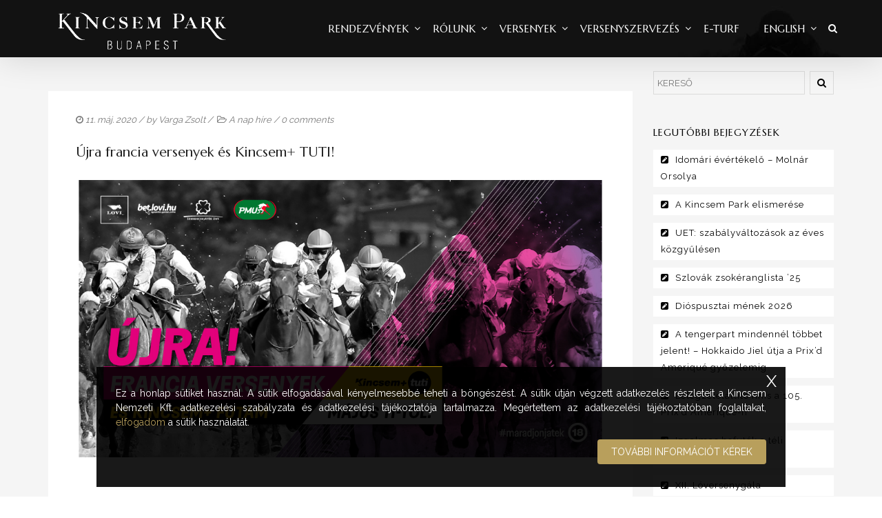

--- FILE ---
content_type: text/html; charset=UTF-8
request_url: https://kincsempark.hu/wp-admin/admin-ajax.php
body_size: 60
content:
{"post_id":63858,"counted":false,"storage":[],"type":"post"}